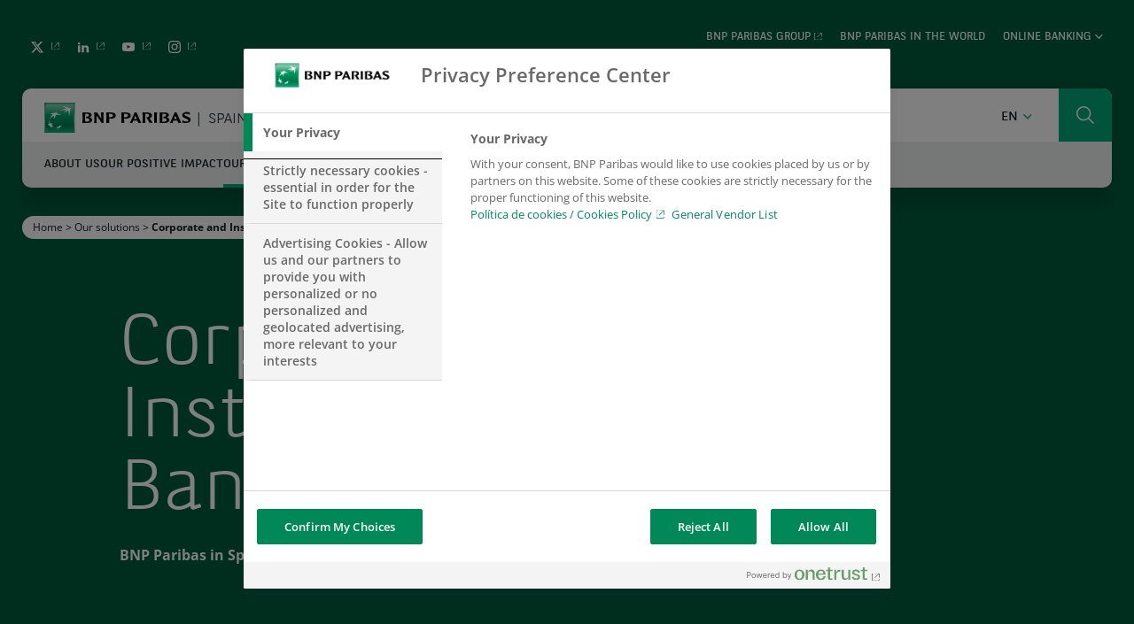

--- FILE ---
content_type: text/html; charset=UTF-8
request_url: https://www.bnpparibas.es/en/our-solutions/corporate-institutional-banking/
body_size: 20389
content:
<!DOCTYPE html>
<html class="no-js no-js-animation scroll-top" lang="en-GB">
<head><meta charset="UTF-8" /><script>if(navigator.userAgent.match(/MSIE|Internet Explorer/i)||navigator.userAgent.match(/Trident\/7\..*?rv:11/i)){var href=document.location.href;if(!href.match(/[?&]nowprocket/)){if(href.indexOf("?")==-1){if(href.indexOf("#")==-1){document.location.href=href+"?nowprocket=1"}else{document.location.href=href.replace("#","?nowprocket=1#")}}else{if(href.indexOf("#")==-1){document.location.href=href+"&nowprocket=1"}else{document.location.href=href.replace("#","&nowprocket=1#")}}}}</script><script>(()=>{class RocketLazyLoadScripts{constructor(){this.v="2.0.4",this.userEvents=["keydown","keyup","mousedown","mouseup","mousemove","mouseover","mouseout","touchmove","touchstart","touchend","touchcancel","wheel","click","dblclick","input"],this.attributeEvents=["onblur","onclick","oncontextmenu","ondblclick","onfocus","onmousedown","onmouseenter","onmouseleave","onmousemove","onmouseout","onmouseover","onmouseup","onmousewheel","onscroll","onsubmit"]}async t(){this.i(),this.o(),/iP(ad|hone)/.test(navigator.userAgent)&&this.h(),this.u(),this.l(this),this.m(),this.k(this),this.p(this),this._(),await Promise.all([this.R(),this.L()]),this.lastBreath=Date.now(),this.S(this),this.P(),this.D(),this.O(),this.M(),await this.C(this.delayedScripts.normal),await this.C(this.delayedScripts.defer),await this.C(this.delayedScripts.async),await this.T(),await this.F(),await this.j(),await this.A(),window.dispatchEvent(new Event("rocket-allScriptsLoaded")),this.everythingLoaded=!0,this.lastTouchEnd&&await new Promise(t=>setTimeout(t,500-Date.now()+this.lastTouchEnd)),this.I(),this.H(),this.U(),this.W()}i(){this.CSPIssue=sessionStorage.getItem("rocketCSPIssue"),document.addEventListener("securitypolicyviolation",t=>{this.CSPIssue||"script-src-elem"!==t.violatedDirective||"data"!==t.blockedURI||(this.CSPIssue=!0,sessionStorage.setItem("rocketCSPIssue",!0))},{isRocket:!0})}o(){window.addEventListener("pageshow",t=>{this.persisted=t.persisted,this.realWindowLoadedFired=!0},{isRocket:!0}),window.addEventListener("pagehide",()=>{this.onFirstUserAction=null},{isRocket:!0})}h(){let t;function e(e){t=e}window.addEventListener("touchstart",e,{isRocket:!0}),window.addEventListener("touchend",function i(o){o.changedTouches[0]&&t.changedTouches[0]&&Math.abs(o.changedTouches[0].pageX-t.changedTouches[0].pageX)<10&&Math.abs(o.changedTouches[0].pageY-t.changedTouches[0].pageY)<10&&o.timeStamp-t.timeStamp<200&&(window.removeEventListener("touchstart",e,{isRocket:!0}),window.removeEventListener("touchend",i,{isRocket:!0}),"INPUT"===o.target.tagName&&"text"===o.target.type||(o.target.dispatchEvent(new TouchEvent("touchend",{target:o.target,bubbles:!0})),o.target.dispatchEvent(new MouseEvent("mouseover",{target:o.target,bubbles:!0})),o.target.dispatchEvent(new PointerEvent("click",{target:o.target,bubbles:!0,cancelable:!0,detail:1,clientX:o.changedTouches[0].clientX,clientY:o.changedTouches[0].clientY})),event.preventDefault()))},{isRocket:!0})}q(t){this.userActionTriggered||("mousemove"!==t.type||this.firstMousemoveIgnored?"keyup"===t.type||"mouseover"===t.type||"mouseout"===t.type||(this.userActionTriggered=!0,this.onFirstUserAction&&this.onFirstUserAction()):this.firstMousemoveIgnored=!0),"click"===t.type&&t.preventDefault(),t.stopPropagation(),t.stopImmediatePropagation(),"touchstart"===this.lastEvent&&"touchend"===t.type&&(this.lastTouchEnd=Date.now()),"click"===t.type&&(this.lastTouchEnd=0),this.lastEvent=t.type,t.composedPath&&t.composedPath()[0].getRootNode()instanceof ShadowRoot&&(t.rocketTarget=t.composedPath()[0]),this.savedUserEvents.push(t)}u(){this.savedUserEvents=[],this.userEventHandler=this.q.bind(this),this.userEvents.forEach(t=>window.addEventListener(t,this.userEventHandler,{passive:!1,isRocket:!0})),document.addEventListener("visibilitychange",this.userEventHandler,{isRocket:!0})}U(){this.userEvents.forEach(t=>window.removeEventListener(t,this.userEventHandler,{passive:!1,isRocket:!0})),document.removeEventListener("visibilitychange",this.userEventHandler,{isRocket:!0}),this.savedUserEvents.forEach(t=>{(t.rocketTarget||t.target).dispatchEvent(new window[t.constructor.name](t.type,t))})}m(){const t="return false",e=Array.from(this.attributeEvents,t=>"data-rocket-"+t),i="["+this.attributeEvents.join("],[")+"]",o="[data-rocket-"+this.attributeEvents.join("],[data-rocket-")+"]",s=(e,i,o)=>{o&&o!==t&&(e.setAttribute("data-rocket-"+i,o),e["rocket"+i]=new Function("event",o),e.setAttribute(i,t))};new MutationObserver(t=>{for(const n of t)"attributes"===n.type&&(n.attributeName.startsWith("data-rocket-")||this.everythingLoaded?n.attributeName.startsWith("data-rocket-")&&this.everythingLoaded&&this.N(n.target,n.attributeName.substring(12)):s(n.target,n.attributeName,n.target.getAttribute(n.attributeName))),"childList"===n.type&&n.addedNodes.forEach(t=>{if(t.nodeType===Node.ELEMENT_NODE)if(this.everythingLoaded)for(const i of[t,...t.querySelectorAll(o)])for(const t of i.getAttributeNames())e.includes(t)&&this.N(i,t.substring(12));else for(const e of[t,...t.querySelectorAll(i)])for(const t of e.getAttributeNames())this.attributeEvents.includes(t)&&s(e,t,e.getAttribute(t))})}).observe(document,{subtree:!0,childList:!0,attributeFilter:[...this.attributeEvents,...e]})}I(){this.attributeEvents.forEach(t=>{document.querySelectorAll("[data-rocket-"+t+"]").forEach(e=>{this.N(e,t)})})}N(t,e){const i=t.getAttribute("data-rocket-"+e);i&&(t.setAttribute(e,i),t.removeAttribute("data-rocket-"+e))}k(t){Object.defineProperty(HTMLElement.prototype,"onclick",{get(){return this.rocketonclick||null},set(e){this.rocketonclick=e,this.setAttribute(t.everythingLoaded?"onclick":"data-rocket-onclick","this.rocketonclick(event)")}})}S(t){function e(e,i){let o=e[i];e[i]=null,Object.defineProperty(e,i,{get:()=>o,set(s){t.everythingLoaded?o=s:e["rocket"+i]=o=s}})}e(document,"onreadystatechange"),e(window,"onload"),e(window,"onpageshow");try{Object.defineProperty(document,"readyState",{get:()=>t.rocketReadyState,set(e){t.rocketReadyState=e},configurable:!0}),document.readyState="loading"}catch(t){console.log("WPRocket DJE readyState conflict, bypassing")}}l(t){this.originalAddEventListener=EventTarget.prototype.addEventListener,this.originalRemoveEventListener=EventTarget.prototype.removeEventListener,this.savedEventListeners=[],EventTarget.prototype.addEventListener=function(e,i,o){o&&o.isRocket||!t.B(e,this)&&!t.userEvents.includes(e)||t.B(e,this)&&!t.userActionTriggered||e.startsWith("rocket-")||t.everythingLoaded?t.originalAddEventListener.call(this,e,i,o):(t.savedEventListeners.push({target:this,remove:!1,type:e,func:i,options:o}),"mouseenter"!==e&&"mouseleave"!==e||t.originalAddEventListener.call(this,e,t.savedUserEvents.push,o))},EventTarget.prototype.removeEventListener=function(e,i,o){o&&o.isRocket||!t.B(e,this)&&!t.userEvents.includes(e)||t.B(e,this)&&!t.userActionTriggered||e.startsWith("rocket-")||t.everythingLoaded?t.originalRemoveEventListener.call(this,e,i,o):t.savedEventListeners.push({target:this,remove:!0,type:e,func:i,options:o})}}J(t,e){this.savedEventListeners=this.savedEventListeners.filter(i=>{let o=i.type,s=i.target||window;return e!==o||t!==s||(this.B(o,s)&&(i.type="rocket-"+o),this.$(i),!1)})}H(){EventTarget.prototype.addEventListener=this.originalAddEventListener,EventTarget.prototype.removeEventListener=this.originalRemoveEventListener,this.savedEventListeners.forEach(t=>this.$(t))}$(t){t.remove?this.originalRemoveEventListener.call(t.target,t.type,t.func,t.options):this.originalAddEventListener.call(t.target,t.type,t.func,t.options)}p(t){let e;function i(e){return t.everythingLoaded?e:e.split(" ").map(t=>"load"===t||t.startsWith("load.")?"rocket-jquery-load":t).join(" ")}function o(o){function s(e){const s=o.fn[e];o.fn[e]=o.fn.init.prototype[e]=function(){return this[0]===window&&t.userActionTriggered&&("string"==typeof arguments[0]||arguments[0]instanceof String?arguments[0]=i(arguments[0]):"object"==typeof arguments[0]&&Object.keys(arguments[0]).forEach(t=>{const e=arguments[0][t];delete arguments[0][t],arguments[0][i(t)]=e})),s.apply(this,arguments),this}}if(o&&o.fn&&!t.allJQueries.includes(o)){const e={DOMContentLoaded:[],"rocket-DOMContentLoaded":[]};for(const t in e)document.addEventListener(t,()=>{e[t].forEach(t=>t())},{isRocket:!0});o.fn.ready=o.fn.init.prototype.ready=function(i){function s(){parseInt(o.fn.jquery)>2?setTimeout(()=>i.bind(document)(o)):i.bind(document)(o)}return"function"==typeof i&&(t.realDomReadyFired?!t.userActionTriggered||t.fauxDomReadyFired?s():e["rocket-DOMContentLoaded"].push(s):e.DOMContentLoaded.push(s)),o([])},s("on"),s("one"),s("off"),t.allJQueries.push(o)}e=o}t.allJQueries=[],o(window.jQuery),Object.defineProperty(window,"jQuery",{get:()=>e,set(t){o(t)}})}P(){const t=new Map;document.write=document.writeln=function(e){const i=document.currentScript,o=document.createRange(),s=i.parentElement;let n=t.get(i);void 0===n&&(n=i.nextSibling,t.set(i,n));const c=document.createDocumentFragment();o.setStart(c,0),c.appendChild(o.createContextualFragment(e)),s.insertBefore(c,n)}}async R(){return new Promise(t=>{this.userActionTriggered?t():this.onFirstUserAction=t})}async L(){return new Promise(t=>{document.addEventListener("DOMContentLoaded",()=>{this.realDomReadyFired=!0,t()},{isRocket:!0})})}async j(){return this.realWindowLoadedFired?Promise.resolve():new Promise(t=>{window.addEventListener("load",t,{isRocket:!0})})}M(){this.pendingScripts=[];this.scriptsMutationObserver=new MutationObserver(t=>{for(const e of t)e.addedNodes.forEach(t=>{"SCRIPT"!==t.tagName||t.noModule||t.isWPRocket||this.pendingScripts.push({script:t,promise:new Promise(e=>{const i=()=>{const i=this.pendingScripts.findIndex(e=>e.script===t);i>=0&&this.pendingScripts.splice(i,1),e()};t.addEventListener("load",i,{isRocket:!0}),t.addEventListener("error",i,{isRocket:!0}),setTimeout(i,1e3)})})})}),this.scriptsMutationObserver.observe(document,{childList:!0,subtree:!0})}async F(){await this.X(),this.pendingScripts.length?(await this.pendingScripts[0].promise,await this.F()):this.scriptsMutationObserver.disconnect()}D(){this.delayedScripts={normal:[],async:[],defer:[]},document.querySelectorAll("script[type$=rocketlazyloadscript]").forEach(t=>{t.hasAttribute("data-rocket-src")?t.hasAttribute("async")&&!1!==t.async?this.delayedScripts.async.push(t):t.hasAttribute("defer")&&!1!==t.defer||"module"===t.getAttribute("data-rocket-type")?this.delayedScripts.defer.push(t):this.delayedScripts.normal.push(t):this.delayedScripts.normal.push(t)})}async _(){await this.L();let t=[];document.querySelectorAll("script[type$=rocketlazyloadscript][data-rocket-src]").forEach(e=>{let i=e.getAttribute("data-rocket-src");if(i&&!i.startsWith("data:")){i.startsWith("//")&&(i=location.protocol+i);try{const o=new URL(i).origin;o!==location.origin&&t.push({src:o,crossOrigin:e.crossOrigin||"module"===e.getAttribute("data-rocket-type")})}catch(t){}}}),t=[...new Map(t.map(t=>[JSON.stringify(t),t])).values()],this.Y(t,"preconnect")}async G(t){if(await this.K(),!0!==t.noModule||!("noModule"in HTMLScriptElement.prototype))return new Promise(e=>{let i;function o(){(i||t).setAttribute("data-rocket-status","executed"),e()}try{if(navigator.userAgent.includes("Firefox/")||""===navigator.vendor||this.CSPIssue)i=document.createElement("script"),[...t.attributes].forEach(t=>{let e=t.nodeName;"type"!==e&&("data-rocket-type"===e&&(e="type"),"data-rocket-src"===e&&(e="src"),i.setAttribute(e,t.nodeValue))}),t.text&&(i.text=t.text),t.nonce&&(i.nonce=t.nonce),i.hasAttribute("src")?(i.addEventListener("load",o,{isRocket:!0}),i.addEventListener("error",()=>{i.setAttribute("data-rocket-status","failed-network"),e()},{isRocket:!0}),setTimeout(()=>{i.isConnected||e()},1)):(i.text=t.text,o()),i.isWPRocket=!0,t.parentNode.replaceChild(i,t);else{const i=t.getAttribute("data-rocket-type"),s=t.getAttribute("data-rocket-src");i?(t.type=i,t.removeAttribute("data-rocket-type")):t.removeAttribute("type"),t.addEventListener("load",o,{isRocket:!0}),t.addEventListener("error",i=>{this.CSPIssue&&i.target.src.startsWith("data:")?(console.log("WPRocket: CSP fallback activated"),t.removeAttribute("src"),this.G(t).then(e)):(t.setAttribute("data-rocket-status","failed-network"),e())},{isRocket:!0}),s?(t.fetchPriority="high",t.removeAttribute("data-rocket-src"),t.src=s):t.src="data:text/javascript;base64,"+window.btoa(unescape(encodeURIComponent(t.text)))}}catch(i){t.setAttribute("data-rocket-status","failed-transform"),e()}});t.setAttribute("data-rocket-status","skipped")}async C(t){const e=t.shift();return e?(e.isConnected&&await this.G(e),this.C(t)):Promise.resolve()}O(){this.Y([...this.delayedScripts.normal,...this.delayedScripts.defer,...this.delayedScripts.async],"preload")}Y(t,e){this.trash=this.trash||[];let i=!0;var o=document.createDocumentFragment();t.forEach(t=>{const s=t.getAttribute&&t.getAttribute("data-rocket-src")||t.src;if(s&&!s.startsWith("data:")){const n=document.createElement("link");n.href=s,n.rel=e,"preconnect"!==e&&(n.as="script",n.fetchPriority=i?"high":"low"),t.getAttribute&&"module"===t.getAttribute("data-rocket-type")&&(n.crossOrigin=!0),t.crossOrigin&&(n.crossOrigin=t.crossOrigin),t.integrity&&(n.integrity=t.integrity),t.nonce&&(n.nonce=t.nonce),o.appendChild(n),this.trash.push(n),i=!1}}),document.head.appendChild(o)}W(){this.trash.forEach(t=>t.remove())}async T(){try{document.readyState="interactive"}catch(t){}this.fauxDomReadyFired=!0;try{await this.K(),this.J(document,"readystatechange"),document.dispatchEvent(new Event("rocket-readystatechange")),await this.K(),document.rocketonreadystatechange&&document.rocketonreadystatechange(),await this.K(),this.J(document,"DOMContentLoaded"),document.dispatchEvent(new Event("rocket-DOMContentLoaded")),await this.K(),this.J(window,"DOMContentLoaded"),window.dispatchEvent(new Event("rocket-DOMContentLoaded"))}catch(t){console.error(t)}}async A(){try{document.readyState="complete"}catch(t){}try{await this.K(),this.J(document,"readystatechange"),document.dispatchEvent(new Event("rocket-readystatechange")),await this.K(),document.rocketonreadystatechange&&document.rocketonreadystatechange(),await this.K(),this.J(window,"load"),window.dispatchEvent(new Event("rocket-load")),await this.K(),window.rocketonload&&window.rocketonload(),await this.K(),this.allJQueries.forEach(t=>t(window).trigger("rocket-jquery-load")),await this.K(),this.J(window,"pageshow");const t=new Event("rocket-pageshow");t.persisted=this.persisted,window.dispatchEvent(t),await this.K(),window.rocketonpageshow&&window.rocketonpageshow({persisted:this.persisted})}catch(t){console.error(t)}}async K(){Date.now()-this.lastBreath>45&&(await this.X(),this.lastBreath=Date.now())}async X(){return document.hidden?new Promise(t=>setTimeout(t)):new Promise(t=>requestAnimationFrame(t))}B(t,e){return e===document&&"readystatechange"===t||(e===document&&"DOMContentLoaded"===t||(e===window&&"DOMContentLoaded"===t||(e===window&&"load"===t||e===window&&"pageshow"===t)))}static run(){(new RocketLazyLoadScripts).t()}}RocketLazyLoadScripts.run()})();</script>
	<script type="rocketlazyloadscript">
	(function(){
    function replaceHtmlClass(regexp, str) {
        var h = document.documentElement;
        h.className = h.className.replace(regexp, str);
    }

    replaceHtmlClass(/no-js/, 'js');

    if (!window.matchMedia('(prefers-reduced-motion: reduce)').matches) {
        replaceHtmlClass(/no-js-animation/, 'js-animation');
    }
})();
	</script>
	
	
	<meta name="viewport" content="width=device-width, initial-scale=1" />
	<meta http-equiv="x-ua-compatible" content="ie=edge">

	<meta name='robots' content='index, follow, max-image-preview:large, max-snippet:-1, max-video-preview:-1' />
	<style>img:is([sizes="auto" i], [sizes^="auto," i]) { contain-intrinsic-size: 3000px 1500px }</style>
	<!-- OneTrust Cookies Consent Notice start for www.bnpparibas.es -->

<script src="https://cdn.cookielaw.org/scripttemplates/otSDKStub.js"  type="text/javascript" charset="UTF-8" data-domain-script="5b6bac16-3ac9-4131-84de-77999b1f3ce3"  data-rocket-defer defer></script>
<script type="rocketlazyloadscript" data-rocket-type="text/javascript">
function OptanonWrapper() { }
</script>
<!-- OneTrust Cookies Consent Notice end for www.bnpparibas.es --><link rel="alternate" href="https://www.bnpparibas.es/en/our-solutions/corporate-institutional-banking/" hreflang="en" />
<link rel="alternate" href="https://www.bnpparibas.es/es/nuestras-soluciones/banca-corporativa-e-institucional/" hreflang="es" />

<!-- Google Tag Manager for WordPress by gtm4wp.com -->
<script data-cfasync="false" data-pagespeed-no-defer>
	var gtm4wp_datalayer_name = "dataLayer";
	var dataLayer = dataLayer || [];
</script>
<!-- End Google Tag Manager for WordPress by gtm4wp.com -->
	<title>Corporate &amp; Institutional Banking | BNP Paribas in Spain</title>
<link crossorigin data-rocket-preconnect href="https://www.googletagmanager.com" rel="preconnect">
<link crossorigin data-rocket-preconnect href="https://cdn.cookielaw.org" rel="preconnect">
	<meta name="description" content="BNP Paribas Corporate &amp; Institutional Banking provides major companies, multinationals and financial institutions with a range of solutions." />
	<link rel="canonical" href="https://www.bnpparibas.es/en/our-solutions/corporate-institutional-banking/" />
	<meta property="og:locale" content="en_GB" />
	<meta property="og:locale:alternate" content="es_ES" />
	<meta property="og:type" content="article" />
	<meta property="og:title" content="Corporate &amp; Institutional Banking | BNP Paribas in Spain" />
	<meta property="og:description" content="BNP Paribas Corporate &amp; Institutional Banking provides major companies, multinationals and financial institutions with a range of solutions." />
	<meta property="og:url" content="https://www.bnpparibas.es/en/our-solutions/corporate-institutional-banking/" />
	<meta property="og:site_name" content="Spain" />
	<meta property="article:modified_time" content="2024-08-14T09:10:57+00:00" />
	<meta property="og:image" content="https://www.bnpparibas.es/app/uploads/sites/12/2023/08/henning-witzel-ukvgqriuogo-unsplash.jpg" />
	<meta property="og:image:width" content="1920" />
	<meta property="og:image:height" content="1280" />
	<meta property="og:image:type" content="image/jpeg" />
	<meta name="twitter:card" content="summary_large_image" />
	<meta name="twitter:label1" content="Est. reading time" />
	<meta name="twitter:data1" content="3 minutes" />
	<script type="application/ld+json" class="yoast-schema-graph">{"@context":"https://schema.org","@graph":[{"@type":"WebPage","@id":"https://www.bnpparibas.es/en/our-solutions/corporate-institutional-banking/","url":"https://www.bnpparibas.es/en/our-solutions/corporate-institutional-banking/","name":"Corporate & Institutional Banking | BNP Paribas in Spain","isPartOf":{"@id":"https://www.bnpparibas.es/en/#website"},"primaryImageOfPage":{"@id":"https://www.bnpparibas.es/en/our-solutions/corporate-institutional-banking/#primaryimage"},"image":{"@id":"https://www.bnpparibas.es/en/our-solutions/corporate-institutional-banking/#primaryimage"},"thumbnailUrl":"https://www.bnpparibas.es/app/uploads/sites/12/2023/08/henning-witzel-ukvgqriuogo-unsplash.jpg","datePublished":"2022-01-19T11:53:54+00:00","dateModified":"2024-08-14T09:10:57+00:00","description":"BNP Paribas Corporate & Institutional Banking provides major companies, multinationals and financial institutions with a range of solutions.","breadcrumb":{"@id":"https://www.bnpparibas.es/en/our-solutions/corporate-institutional-banking/#breadcrumb"},"inLanguage":"en-GB","potentialAction":[{"@type":"ReadAction","target":["https://www.bnpparibas.es/en/our-solutions/corporate-institutional-banking/"]}]},{"@type":"ImageObject","inLanguage":"en-GB","@id":"https://www.bnpparibas.es/en/our-solutions/corporate-institutional-banking/#primaryimage","url":"https://www.bnpparibas.es/app/uploads/sites/12/2023/08/henning-witzel-ukvgqriuogo-unsplash.jpg","contentUrl":"https://www.bnpparibas.es/app/uploads/sites/12/2023/08/henning-witzel-ukvgqriuogo-unsplash.jpg","width":1920,"height":1280},{"@type":"BreadcrumbList","@id":"https://www.bnpparibas.es/en/our-solutions/corporate-institutional-banking/#breadcrumb","itemListElement":[{"@type":"ListItem","position":1,"name":"Home","item":"https://www.bnpparibas.es/en/"},{"@type":"ListItem","position":2,"name":"Our solutions","item":"https://www.bnpparibas.es/en/our-solutions/"},{"@type":"ListItem","position":3,"name":"Corporate and Institutional Banking"}]},{"@type":"WebSite","@id":"https://www.bnpparibas.es/en/#website","url":"https://www.bnpparibas.es/en/","name":"Spain","description":"The bank for a changing world","publisher":{"@id":"https://www.bnpparibas.es/en/#organization"},"potentialAction":[{"@type":"SearchAction","target":{"@type":"EntryPoint","urlTemplate":"https://www.bnpparibas.es/en/?s={search_term_string}"},"query-input":{"@type":"PropertyValueSpecification","valueRequired":true,"valueName":"search_term_string"}}],"inLanguage":"en-GB"},{"@type":"Organization","@id":"https://www.bnpparibas.es/en/#organization","name":"BNP Paribas","url":"https://www.bnpparibas.es/en/","logo":{"@type":"ImageObject","inLanguage":"en-GB","@id":"https://www.bnpparibas.es/en/#/schema/logo/image/","url":"","contentUrl":"","caption":"BNP Paribas"},"image":{"@id":"https://www.bnpparibas.es/en/#/schema/logo/image/"}}]}</script>


<link rel='dns-prefetch' href='//www.bnpparibas.es' />

<link rel='stylesheet' id='wp-block-library-css' href='https://www.bnpparibas.es/wp-includes/css/dist/block-library/style.min.css?ver=fc8aa52624' media='all' />
<style id='wp-block-library-theme-inline-css'>
.wp-block-audio :where(figcaption){color:#555;font-size:13px;text-align:center}.is-dark-theme .wp-block-audio :where(figcaption){color:#ffffffa6}.wp-block-audio{margin:0 0 1em}.wp-block-code{border:1px solid #ccc;border-radius:4px;font-family:Menlo,Consolas,monaco,monospace;padding:.8em 1em}.wp-block-embed :where(figcaption){color:#555;font-size:13px;text-align:center}.is-dark-theme .wp-block-embed :where(figcaption){color:#ffffffa6}.wp-block-embed{margin:0 0 1em}.blocks-gallery-caption{color:#555;font-size:13px;text-align:center}.is-dark-theme .blocks-gallery-caption{color:#ffffffa6}:root :where(.wp-block-image figcaption){color:#555;font-size:13px;text-align:center}.is-dark-theme :root :where(.wp-block-image figcaption){color:#ffffffa6}.wp-block-image{margin:0 0 1em}.wp-block-pullquote{border-bottom:4px solid;border-top:4px solid;color:currentColor;margin-bottom:1.75em}.wp-block-pullquote cite,.wp-block-pullquote footer,.wp-block-pullquote__citation{color:currentColor;font-size:.8125em;font-style:normal;text-transform:uppercase}.wp-block-quote{border-left:.25em solid;margin:0 0 1.75em;padding-left:1em}.wp-block-quote cite,.wp-block-quote footer{color:currentColor;font-size:.8125em;font-style:normal;position:relative}.wp-block-quote:where(.has-text-align-right){border-left:none;border-right:.25em solid;padding-left:0;padding-right:1em}.wp-block-quote:where(.has-text-align-center){border:none;padding-left:0}.wp-block-quote.is-large,.wp-block-quote.is-style-large,.wp-block-quote:where(.is-style-plain){border:none}.wp-block-search .wp-block-search__label{font-weight:700}.wp-block-search__button{border:1px solid #ccc;padding:.375em .625em}:where(.wp-block-group.has-background){padding:1.25em 2.375em}.wp-block-separator.has-css-opacity{opacity:.4}.wp-block-separator{border:none;border-bottom:2px solid;margin-left:auto;margin-right:auto}.wp-block-separator.has-alpha-channel-opacity{opacity:1}.wp-block-separator:not(.is-style-wide):not(.is-style-dots){width:100px}.wp-block-separator.has-background:not(.is-style-dots){border-bottom:none;height:1px}.wp-block-separator.has-background:not(.is-style-wide):not(.is-style-dots){height:2px}.wp-block-table{margin:0 0 1em}.wp-block-table td,.wp-block-table th{word-break:normal}.wp-block-table :where(figcaption){color:#555;font-size:13px;text-align:center}.is-dark-theme .wp-block-table :where(figcaption){color:#ffffffa6}.wp-block-video :where(figcaption){color:#555;font-size:13px;text-align:center}.is-dark-theme .wp-block-video :where(figcaption){color:#ffffffa6}.wp-block-video{margin:0 0 1em}:root :where(.wp-block-template-part.has-background){margin-bottom:0;margin-top:0;padding:1.25em 2.375em}
</style>
<style id='classic-theme-styles-inline-css'>
/*! This file is auto-generated */
.wp-block-button__link{color:#fff;background-color:#32373c;border-radius:9999px;box-shadow:none;text-decoration:none;padding:calc(.667em + 2px) calc(1.333em + 2px);font-size:1.125em}.wp-block-file__button{background:#32373c;color:#fff;text-decoration:none}
</style>
<style id='global-styles-inline-css'>
:root{--wp--preset--aspect-ratio--square: 1;--wp--preset--aspect-ratio--4-3: 4/3;--wp--preset--aspect-ratio--3-4: 3/4;--wp--preset--aspect-ratio--3-2: 3/2;--wp--preset--aspect-ratio--2-3: 2/3;--wp--preset--aspect-ratio--16-9: 16/9;--wp--preset--aspect-ratio--9-16: 9/16;--wp--preset--color--black: #000000;--wp--preset--color--cyan-bluish-gray: #abb8c3;--wp--preset--color--white: #ffffff;--wp--preset--color--pale-pink: #f78da7;--wp--preset--color--vivid-red: #cf2e2e;--wp--preset--color--luminous-vivid-orange: #ff6900;--wp--preset--color--luminous-vivid-amber: #fcb900;--wp--preset--color--light-green-cyan: #7bdcb5;--wp--preset--color--vivid-green-cyan: #00d084;--wp--preset--color--pale-cyan-blue: #8ed1fc;--wp--preset--color--vivid-cyan-blue: #0693e3;--wp--preset--color--vivid-purple: #9b51e0;--wp--preset--color--dark-green: #008859;--wp--preset--color--light-green: #00C188;--wp--preset--color--dark: #152025;--wp--preset--color--light: #fff;--wp--preset--color--gray: #EFF2F3;--wp--preset--gradient--vivid-cyan-blue-to-vivid-purple: linear-gradient(135deg,rgba(6,147,227,1) 0%,rgb(155,81,224) 100%);--wp--preset--gradient--light-green-cyan-to-vivid-green-cyan: linear-gradient(135deg,rgb(122,220,180) 0%,rgb(0,208,130) 100%);--wp--preset--gradient--luminous-vivid-amber-to-luminous-vivid-orange: linear-gradient(135deg,rgba(252,185,0,1) 0%,rgba(255,105,0,1) 100%);--wp--preset--gradient--luminous-vivid-orange-to-vivid-red: linear-gradient(135deg,rgba(255,105,0,1) 0%,rgb(207,46,46) 100%);--wp--preset--gradient--very-light-gray-to-cyan-bluish-gray: linear-gradient(135deg,rgb(238,238,238) 0%,rgb(169,184,195) 100%);--wp--preset--gradient--cool-to-warm-spectrum: linear-gradient(135deg,rgb(74,234,220) 0%,rgb(151,120,209) 20%,rgb(207,42,186) 40%,rgb(238,44,130) 60%,rgb(251,105,98) 80%,rgb(254,248,76) 100%);--wp--preset--gradient--blush-light-purple: linear-gradient(135deg,rgb(255,206,236) 0%,rgb(152,150,240) 100%);--wp--preset--gradient--blush-bordeaux: linear-gradient(135deg,rgb(254,205,165) 0%,rgb(254,45,45) 50%,rgb(107,0,62) 100%);--wp--preset--gradient--luminous-dusk: linear-gradient(135deg,rgb(255,203,112) 0%,rgb(199,81,192) 50%,rgb(65,88,208) 100%);--wp--preset--gradient--pale-ocean: linear-gradient(135deg,rgb(255,245,203) 0%,rgb(182,227,212) 50%,rgb(51,167,181) 100%);--wp--preset--gradient--electric-grass: linear-gradient(135deg,rgb(202,248,128) 0%,rgb(113,206,126) 100%);--wp--preset--gradient--midnight: linear-gradient(135deg,rgb(2,3,129) 0%,rgb(40,116,252) 100%);--wp--preset--font-size--small: 13px;--wp--preset--font-size--medium: 20px;--wp--preset--font-size--large: 36px;--wp--preset--font-size--x-large: 42px;--wp--preset--spacing--20: 0.44rem;--wp--preset--spacing--30: 0.67rem;--wp--preset--spacing--40: 1rem;--wp--preset--spacing--50: 1.5rem;--wp--preset--spacing--60: 2.25rem;--wp--preset--spacing--70: 3.38rem;--wp--preset--spacing--80: 5.06rem;--wp--preset--shadow--natural: 6px 6px 9px rgba(0, 0, 0, 0.2);--wp--preset--shadow--deep: 12px 12px 50px rgba(0, 0, 0, 0.4);--wp--preset--shadow--sharp: 6px 6px 0px rgba(0, 0, 0, 0.2);--wp--preset--shadow--outlined: 6px 6px 0px -3px rgba(255, 255, 255, 1), 6px 6px rgba(0, 0, 0, 1);--wp--preset--shadow--crisp: 6px 6px 0px rgba(0, 0, 0, 1);}:where(.is-layout-flex){gap: 0.5em;}:where(.is-layout-grid){gap: 0.5em;}body .is-layout-flex{display: flex;}.is-layout-flex{flex-wrap: wrap;align-items: center;}.is-layout-flex > :is(*, div){margin: 0;}body .is-layout-grid{display: grid;}.is-layout-grid > :is(*, div){margin: 0;}:where(.wp-block-columns.is-layout-flex){gap: 2em;}:where(.wp-block-columns.is-layout-grid){gap: 2em;}:where(.wp-block-post-template.is-layout-flex){gap: 1.25em;}:where(.wp-block-post-template.is-layout-grid){gap: 1.25em;}.has-black-color{color: var(--wp--preset--color--black) !important;}.has-cyan-bluish-gray-color{color: var(--wp--preset--color--cyan-bluish-gray) !important;}.has-white-color{color: var(--wp--preset--color--white) !important;}.has-pale-pink-color{color: var(--wp--preset--color--pale-pink) !important;}.has-vivid-red-color{color: var(--wp--preset--color--vivid-red) !important;}.has-luminous-vivid-orange-color{color: var(--wp--preset--color--luminous-vivid-orange) !important;}.has-luminous-vivid-amber-color{color: var(--wp--preset--color--luminous-vivid-amber) !important;}.has-light-green-cyan-color{color: var(--wp--preset--color--light-green-cyan) !important;}.has-vivid-green-cyan-color{color: var(--wp--preset--color--vivid-green-cyan) !important;}.has-pale-cyan-blue-color{color: var(--wp--preset--color--pale-cyan-blue) !important;}.has-vivid-cyan-blue-color{color: var(--wp--preset--color--vivid-cyan-blue) !important;}.has-vivid-purple-color{color: var(--wp--preset--color--vivid-purple) !important;}.has-black-background-color{background-color: var(--wp--preset--color--black) !important;}.has-cyan-bluish-gray-background-color{background-color: var(--wp--preset--color--cyan-bluish-gray) !important;}.has-white-background-color{background-color: var(--wp--preset--color--white) !important;}.has-pale-pink-background-color{background-color: var(--wp--preset--color--pale-pink) !important;}.has-vivid-red-background-color{background-color: var(--wp--preset--color--vivid-red) !important;}.has-luminous-vivid-orange-background-color{background-color: var(--wp--preset--color--luminous-vivid-orange) !important;}.has-luminous-vivid-amber-background-color{background-color: var(--wp--preset--color--luminous-vivid-amber) !important;}.has-light-green-cyan-background-color{background-color: var(--wp--preset--color--light-green-cyan) !important;}.has-vivid-green-cyan-background-color{background-color: var(--wp--preset--color--vivid-green-cyan) !important;}.has-pale-cyan-blue-background-color{background-color: var(--wp--preset--color--pale-cyan-blue) !important;}.has-vivid-cyan-blue-background-color{background-color: var(--wp--preset--color--vivid-cyan-blue) !important;}.has-vivid-purple-background-color{background-color: var(--wp--preset--color--vivid-purple) !important;}.has-black-border-color{border-color: var(--wp--preset--color--black) !important;}.has-cyan-bluish-gray-border-color{border-color: var(--wp--preset--color--cyan-bluish-gray) !important;}.has-white-border-color{border-color: var(--wp--preset--color--white) !important;}.has-pale-pink-border-color{border-color: var(--wp--preset--color--pale-pink) !important;}.has-vivid-red-border-color{border-color: var(--wp--preset--color--vivid-red) !important;}.has-luminous-vivid-orange-border-color{border-color: var(--wp--preset--color--luminous-vivid-orange) !important;}.has-luminous-vivid-amber-border-color{border-color: var(--wp--preset--color--luminous-vivid-amber) !important;}.has-light-green-cyan-border-color{border-color: var(--wp--preset--color--light-green-cyan) !important;}.has-vivid-green-cyan-border-color{border-color: var(--wp--preset--color--vivid-green-cyan) !important;}.has-pale-cyan-blue-border-color{border-color: var(--wp--preset--color--pale-cyan-blue) !important;}.has-vivid-cyan-blue-border-color{border-color: var(--wp--preset--color--vivid-cyan-blue) !important;}.has-vivid-purple-border-color{border-color: var(--wp--preset--color--vivid-purple) !important;}.has-vivid-cyan-blue-to-vivid-purple-gradient-background{background: var(--wp--preset--gradient--vivid-cyan-blue-to-vivid-purple) !important;}.has-light-green-cyan-to-vivid-green-cyan-gradient-background{background: var(--wp--preset--gradient--light-green-cyan-to-vivid-green-cyan) !important;}.has-luminous-vivid-amber-to-luminous-vivid-orange-gradient-background{background: var(--wp--preset--gradient--luminous-vivid-amber-to-luminous-vivid-orange) !important;}.has-luminous-vivid-orange-to-vivid-red-gradient-background{background: var(--wp--preset--gradient--luminous-vivid-orange-to-vivid-red) !important;}.has-very-light-gray-to-cyan-bluish-gray-gradient-background{background: var(--wp--preset--gradient--very-light-gray-to-cyan-bluish-gray) !important;}.has-cool-to-warm-spectrum-gradient-background{background: var(--wp--preset--gradient--cool-to-warm-spectrum) !important;}.has-blush-light-purple-gradient-background{background: var(--wp--preset--gradient--blush-light-purple) !important;}.has-blush-bordeaux-gradient-background{background: var(--wp--preset--gradient--blush-bordeaux) !important;}.has-luminous-dusk-gradient-background{background: var(--wp--preset--gradient--luminous-dusk) !important;}.has-pale-ocean-gradient-background{background: var(--wp--preset--gradient--pale-ocean) !important;}.has-electric-grass-gradient-background{background: var(--wp--preset--gradient--electric-grass) !important;}.has-midnight-gradient-background{background: var(--wp--preset--gradient--midnight) !important;}.has-small-font-size{font-size: var(--wp--preset--font-size--small) !important;}.has-medium-font-size{font-size: var(--wp--preset--font-size--medium) !important;}.has-large-font-size{font-size: var(--wp--preset--font-size--large) !important;}.has-x-large-font-size{font-size: var(--wp--preset--font-size--x-large) !important;}
:where(.wp-block-post-template.is-layout-flex){gap: 1.25em;}:where(.wp-block-post-template.is-layout-grid){gap: 1.25em;}
:where(.wp-block-columns.is-layout-flex){gap: 2em;}:where(.wp-block-columns.is-layout-grid){gap: 2em;}
:root :where(.wp-block-pullquote){font-size: 1.5em;line-height: 1.6;}
</style>
<link rel='stylesheet' id='wp-pagenavi-css' href='https://www.bnpparibas.es/app/plugins/wp-pagenavi/pagenavi-css.css?ver=3bb5f3d9d6' media='all' />
<link rel='stylesheet' id='searchwp-forms-css' href='https://www.bnpparibas.es/app/plugins/searchwp/assets/css/frontend/search-forms.min.css?ver=8fc9016d03' media='all' />
<link rel='stylesheet' id='theme-style-css' href='https://www.bnpparibas.es/app/themes/bnpp-pays-v2c/dist/app.a70b7d2f.min.css' media='all' />
<script type="rocketlazyloadscript" data-rocket-src="https://www.bnpparibas.es/wp-includes/js/jquery/jquery.min.js?ver=71812e4fb0" id="jquery-core-js"></script>
<script type="rocketlazyloadscript" data-rocket-src="https://www.bnpparibas.es/wp-includes/js/jquery/jquery-migrate.min.js?ver=56455ad7c1" id="jquery-migrate-js" data-rocket-defer defer></script>
<script type="rocketlazyloadscript" id="jquery-js-after">
jQuery.event.special.touchstart={setup:function(e,t,s){this.addEventListener("touchstart",s,{passive:!t.includes("noPreventDefault")})}},jQuery.event.special.touchmove={setup:function(e,t,s){this.addEventListener("touchmove",s,{passive:!t.includes("noPreventDefault")})}},jQuery.event.special.wheel={setup:function(e,t,s){this.addEventListener("wheel",s,{passive:!0})}},jQuery.event.special.mousewheel={setup:function(e,t,s){this.addEventListener("mousewheel",s,{passive:!0})}};
</script>

<!-- Google Tag Manager for WordPress by gtm4wp.com -->
<!-- GTM Container placement set to automatic -->
<script data-cfasync="false" data-pagespeed-no-defer>
	var dataLayer_content = {"siteID":12,"siteName":"Spain","visitorLoginState":"logged-out","pagePostType":"page","pagePostType2":"single-page","postFormat":"standard"};
	dataLayer.push( dataLayer_content );
</script>
<script type="rocketlazyloadscript" data-cfasync="false" data-pagespeed-no-defer>
(function(w,d,s,l,i){w[l]=w[l]||[];w[l].push({'gtm.start':
new Date().getTime(),event:'gtm.js'});var f=d.getElementsByTagName(s)[0],
j=d.createElement(s),dl=l!='dataLayer'?'&l='+l:'';j.async=true;j.src=
'//www.googletagmanager.com/gtm.js?id='+i+dl;f.parentNode.insertBefore(j,f);
})(window,document,'script','dataLayer','GTM-PH4774H');
</script>
<!-- End Google Tag Manager for WordPress by gtm4wp.com --><noscript><style id="rocket-lazyload-nojs-css">.rll-youtube-player, [data-lazy-src]{display:none !important;}</style></noscript><meta name="generator" content="WP Rocket 3.19.4" data-wpr-features="wpr_delay_js wpr_defer_js wpr_minify_js wpr_lazyload_images wpr_lazyload_iframes wpr_preconnect_external_domains wpr_preload_links wpr_desktop" /></head>
<body class="wp-singular page-template-default page page-id-41733 page-child parent-pageid-41730 wp-embed-responsive wp-theme-bnpp-pays-v2c site-12">
	
<!-- GTM Container placement set to automatic -->
<!-- Google Tag Manager (noscript) -->
				<noscript><iframe src="https://www.googletagmanager.com/ns.html?id=GTM-PH4774H" height="0" width="0" style="display:none;visibility:hidden" aria-hidden="true"></iframe></noscript>
<!-- End Google Tag Manager (noscript) -->	<ul class="skip-links skip-links--hidden" aria-label="Fast access links">
	<li><a href="#content">Direct access to content</a></li>
	<li><a href="#search__toggle">Direct access to Search</a></li>
	<li><a href="#nav-primary">Direct access to Main Menu</a></li>
	<li><a href="#nav-onlinebanking-pre">Direct access to Online Banking Menu</a></li>
</ul>
<header id="header" class="header" role="banner">
	<div class="header__pre">
		<div class="container">
			<div class="header__pre-item">
				<div class="nav">		<ul class="menu social__menu">
							<li class="menu-item">
					<a href="http://twitter.com/BNPParibas%20" title="Twitter - New window" target="_blank" rel="noopener noreferrer nofollow">
						<svg class="icon icon-twitter social-icon" aria-hidden="true" focusable="false"><use href="https://www.bnpparibas.es/app/themes/bnpp-pays-v2c/dist/icons/social.svg#icon-twitter"></use></svg>						<span class="social__label visuallyhidden">Twitter</span>
					</a>
				</li>
							<li class="menu-item">
					<a href="https://www.linkedin.com/company/bnp-paribas/%20" title="Linkedin - New window" target="_blank" rel="noopener noreferrer nofollow">
						<svg class="icon icon-linkedin social-icon" aria-hidden="true" focusable="false"><use href="https://www.bnpparibas.es/app/themes/bnpp-pays-v2c/dist/icons/social.svg#icon-linkedin"></use></svg>						<span class="social__label visuallyhidden">Linkedin</span>
					</a>
				</li>
							<li class="menu-item">
					<a href="https://www.youtube.com/user/BNPParibas" title="Youtube - New window" target="_blank" rel="noopener noreferrer nofollow">
						<svg class="icon icon-youtube social-icon" aria-hidden="true" focusable="false"><use href="https://www.bnpparibas.es/app/themes/bnpp-pays-v2c/dist/icons/social.svg#icon-youtube"></use></svg>						<span class="social__label visuallyhidden">Youtube</span>
					</a>
				</li>
							<li class="menu-item">
					<a href="https://instagram.com/bnpparibas/" title="Instagram - New window" target="_blank" rel="noopener noreferrer nofollow">
						<svg class="icon icon-instagram social-icon" aria-hidden="true" focusable="false"><use href="https://www.bnpparibas.es/app/themes/bnpp-pays-v2c/dist/icons/social.svg#icon-instagram"></use></svg>						<span class="social__label visuallyhidden">Instagram</span>
					</a>
				</li>
					</ul>
	</div>			</div>
			<div class="header__pre-item">
				<div class="nav">
	<ul id="group__menu" class="menu group__menu"><li id="menu-item-1472" class="menu-item menu-item-type-custom menu-item-object-custom menu-item-1472"><a target="_blank" href="https://group.bnpparibas/en/">BNP Paribas Group</a></li>
<li id="menu-item-42035" class="menu-item menu-item-type-post_type menu-item-object-page menu-item-42035"><a href="https://www.bnpparibas.es/en/bnp-paribas-in-the-world/">BNP Paribas in the world</a></li>
</ul></div>
					<nav id="nav-onlinebanking-pre" class="amenu nav" aria-label="Online Banking" role="navigation">
		<ul id="amenu-onlinebanking" class="menu amenu__onlinebanking js-amenu__onlinebanking">
			<li class="menu-item current-menu-item menu-item-has-children">
				<a href="#">Online Banking					<svg class="icon icon-down" aria-hidden="true" focusable="false"><use href="https://www.bnpparibas.es/app/themes/bnpp-pays-v2c/dist/icons/sprite.svg#icon-down"></use></svg>				</a>
				<div class='amenu__panel'>
					<ul class='sub-menu amenu__sub-menu'>
													<li class="menu-item">
								<a href="https://globalmarkets.bnpparibas.com/" target="_blank">
									<div class="onlinebanking">
										<noscript>
    <!-- data-location="header-logo" -->
    <img src="https://www.bnpparibas.es/app/uploads/sites/12/cache/2022/01/global-markets-online-banking/1422188999.png" class="lazyload onlinebanking__logo" alt="" />
</noscript>
<picture>
    <source data-srcset="https://www.bnpparibas.es/app/uploads/sites/12/cache/2022/01/global-markets-online-banking/4027152965.png, https://www.bnpparibas.es/app/uploads/sites/12/cache/2022/01/global-markets-online-banking/1422188999.png 2x" srcset="[data-uri]" data-crop="false" />

    <img data-no-lazy="" src="[data-uri]" class="lazyload onlinebanking__logo" alt=""/>
</picture>
										<p class="visuallyhidden">Global Markets</p>
																					<p class="onlinebanking__text">The single point of entry to BNP Paribas Fixed Income&#039;s global web services</p>
																							<p class="visuallyhidden">New window</p>
												<svg class="icon icon-up onlinebanking__icon" aria-hidden="true" focusable="false"><use href="https://www.bnpparibas.es/app/themes/bnpp-pays-v2c/dist/icons/sprite.svg#icon-up"></use></svg>									</div>
								</a>
							</li>
														<li class="menu-item">
								<a href="https://connexis.bnpparibas.com/" target="_blank">
									<div class="onlinebanking">
										<noscript>
    <!-- data-location="header-logo" -->
    <img src="https://www.bnpparibas.es/app/uploads/sites/12/cache/2022/01/connexis-online-banking/3814115823.jpg" class="lazyload onlinebanking__logo" alt="" />
</noscript>
<picture>
    <source data-srcset="https://www.bnpparibas.es/app/uploads/sites/12/cache/2022/01/connexis-online-banking/3450871256.jpg, https://www.bnpparibas.es/app/uploads/sites/12/cache/2022/01/connexis-online-banking/3814115823.jpg 2x" srcset="[data-uri]" data-crop="false" />

    <img data-no-lazy="" src="[data-uri]" class="lazyload onlinebanking__logo" alt=""/>
</picture>
										<p class="visuallyhidden">Connexis Trade Finance &amp; Cash Management</p>
																					<p class="onlinebanking__text">Access your world accounts in real time for cash operations and file transfers</p>
																							<p class="visuallyhidden">New window</p>
												<svg class="icon icon-up onlinebanking__icon" aria-hidden="true" focusable="false"><use href="https://www.bnpparibas.es/app/themes/bnpp-pays-v2c/dist/icons/sprite.svg#icon-up"></use></svg>									</div>
								</a>
							</li>
														<li class="menu-item">
								<a href="https://wealthmanagement.bnpparibas.ch/ebanking-authentication/index#/login" target="_blank">
									<div class="onlinebanking">
										<noscript>
    <!-- data-location="header-logo" -->
    <img src="https://www.bnpparibas.es/app/uploads/sites/12/cache/2022/01/wm-online-banking/3543702059.png" class="lazyload onlinebanking__logo" alt="" />
</noscript>
<picture>
    <source data-srcset="https://www.bnpparibas.es/app/uploads/sites/12/cache/2022/01/wm-online-banking/3249134691.png, https://www.bnpparibas.es/app/uploads/sites/12/cache/2022/01/wm-online-banking/3543702059.png 2x" srcset="[data-uri]" data-crop="false" />

    <img data-no-lazy="" src="[data-uri]" class="lazyload onlinebanking__logo" alt=""/>
</picture>
										<p class="visuallyhidden">MyWealth</p>
																					<p class="onlinebanking__text">Access to your e-banking MyWealth</p>
																							<p class="visuallyhidden">New window</p>
												<svg class="icon icon-up onlinebanking__icon" aria-hidden="true" focusable="false"><use href="https://www.bnpparibas.es/app/themes/bnpp-pays-v2c/dist/icons/sprite.svg#icon-up"></use></svg>									</div>
								</a>
							</li>
												</ul>
				</div>
			</li>
		</ul>
	</nav>
				</div>
		</div>
	</div>
	<div class="header__main">
		<div class="container">
			<div class="header__wrapper">
				<div class="header__progressbar"></div>
				<div class="header__top">
					<div class="header__left">
						<a href="https://www.bnpparibas.es/en/" class="header__logo-link">
							<div class="header__title visuallyhidden">BNP Paribas</div>
							<img class="header__logo" src="data:image/svg+xml,%3Csvg%20xmlns='http://www.w3.org/2000/svg'%20viewBox='0%200%20165%2034'%3E%3C/svg%3E" width="165" height="34" alt="BNP Paribas logo" data-lazy-src="https://www.bnpparibas.es/app/themes/bnpp-pays-v2c/assets/img/static/logo-bnp.svg"/><noscript><img class="header__logo" src="https://www.bnpparibas.es/app/themes/bnpp-pays-v2c/assets/img/static/logo-bnp.svg" width="165" height="34" alt="BNP Paribas logo"/></noscript>
						</a>
													<span class="header__country">Spain</span>
																			<span class="header__baseline">The bank for a changing world</span>
											</div>
					<div class="header__right">
						
<nav id="nav-lang-switcher" class="amenu nav lang-switcher" aria-label="Switch language navigation" role="navigation">
	<ul id="amenu-lang-switcher" class="menu amenu__lang-switcher js-amenu__lang-switcher">
		<li class="menu-item current-menu-item menu-item-has-children">
			<a href="#" role="button">
				<span>en<span class="sr-only">English</span></span><svg class="icon icon-down" aria-hidden="true" focusable="false"><use href="https://www.bnpparibas.es/app/themes/bnpp-pays-v2c/dist/icons/sprite.svg#icon-down"></use></svg>			</a>
			<div class='amenu__panel'>
				<ul class='sub-menu amenu__sub-menu'>
					<li><a href="https://www.bnpparibas.es/es/nuestras-soluciones/banca-corporativa-e-institucional/" hreflang="es-ES" lang="es-ES">es <span class="sr-only">Español</span></a></li>				</ul>
			</div>
		</li>
	</ul>
</nav>
						<button id="search__toggle" class="search__toggle" aria-expanded="false" aria-controls="js-searchform">
							<span class="sr-only">Search</span>
							<svg class="icon icon-search search__icon" aria-hidden="true" focusable="false"><use href="https://www.bnpparibas.es/app/themes/bnpp-pays-v2c/dist/icons/sprite.svg#icon-search"></use></svg>							<svg class="icon icon-close search__icon" aria-hidden="true" focusable="false"><use href="https://www.bnpparibas.es/app/themes/bnpp-pays-v2c/dist/icons/sprite.svg#icon-close"></use></svg>						</button>
						<div class="searchform" id="js-searchform"></div>
					</div>
				</div>
				<nav id="nav-primary" class="amenu nav-primary header__bottom" aria-label="Main navigation" role="navigation">
					<button id="amenu__toggle" class="amenu__toggle accessible-megamenu-toggle">
						<span class="visuallyhidden">Menu</span>
						<svg class="icon icon-menu" aria-hidden="true" focusable="false"><use href="https://www.bnpparibas.es/app/themes/bnpp-pays-v2c/dist/icons/sprite.svg#icon-menu"></use></svg>						<svg class="icon icon-close" aria-hidden="true" focusable="false"><use href="https://www.bnpparibas.es/app/themes/bnpp-pays-v2c/dist/icons/sprite.svg#icon-close"></use></svg>					</button>
					<ul id="amenu-main" class="menu amenu__main">
	<li id="menu-item-41822" class="menu-item menu-item-type-post_type menu-item-object-page menu-item-has-children menu-item-41822"><a href="https://www.bnpparibas.es/en/about-us/">About us</a>
<div class='amenu__panel'><ul class='sub-menu amenu__sub-menu'>
	<li id="menu-item-41784" class="menu-item menu-item-type-post_type menu-item-object-page menu-item-41784"><a href="https://www.bnpparibas.es/en/about-us/">About us</a></li>
	<li id="menu-item-40418" class="menu-item menu-item-type-post_type menu-item-object-page menu-item-40418"><a href="https://www.bnpparibas.es/en/about-us/history/">History</a></li>
	<li id="menu-item-646882" class="menu-item menu-item-type-post_type menu-item-object-page menu-item-646882"><a href="https://www.bnpparibas.es/en/about-us/annual-reports/">Annual reports</a></li>
</ul></div>
</li>
<li id="menu-item-41817" class="menu-item menu-item-type-post_type menu-item-object-page menu-item-has-children menu-item-41817"><a href="https://www.bnpparibas.es/en/our-positive-impact/">Our positive impact</a>
<div class='amenu__panel'><ul class='sub-menu amenu__sub-menu'>
	<li id="menu-item-41821" class="menu-item menu-item-type-post_type menu-item-object-page menu-item-41821"><a href="https://www.bnpparibas.es/en/our-positive-impact/">Our positive impact</a></li>
	<li id="menu-item-41818" class="menu-item menu-item-type-post_type menu-item-object-page menu-item-41818"><a href="https://www.bnpparibas.es/en/our-positive-impact/positive-impact-of-our-businesses/">Positive impact of our businesses</a></li>
	<li id="menu-item-41819" class="menu-item menu-item-type-post_type menu-item-object-page menu-item-41819"><a href="https://www.bnpparibas.es/en/our-positive-impact/positive-impact-on-society/">Positive impact on society</a></li>
	<li id="menu-item-41820" class="menu-item menu-item-type-post_type menu-item-object-page menu-item-41820"><a href="https://www.bnpparibas.es/en/our-positive-impact/positive-impact-as-a-company-and-employer/">Positive impact as a company and employer</a></li>
</ul></div>
</li>
<li id="menu-item-41845" class="menu-item menu-item-type-post_type menu-item-object-page current-page-ancestor current-menu-ancestor current-menu-parent current-page-parent current_page_parent current_page_ancestor menu-item-has-children menu-item-41845"><a href="https://www.bnpparibas.es/en/our-solutions/">Our solutions</a>
<div class='amenu__panel'><ul class='sub-menu amenu__sub-menu'>
	<li id="menu-item-41844" class="menu-item menu-item-type-post_type menu-item-object-page current-page-ancestor current-page-parent menu-item-41844"><a href="https://www.bnpparibas.es/en/our-solutions/">Our solutions</a></li>
	<li id="menu-item-41790" class="menu-item menu-item-type-post_type menu-item-object-page current-menu-item page_item page-item-41733 current_page_item menu-item-41790"><a href="https://www.bnpparibas.es/en/our-solutions/corporate-institutional-banking/" aria-current="page">Corporate and Institutional Banking</a></li>
	<li id="menu-item-41791" class="menu-item menu-item-type-post_type menu-item-object-page menu-item-41791"><a href="https://www.bnpparibas.es/en/our-solutions/investment-and-protection-services/">Investment and Protection Services</a></li>
	<li id="menu-item-41792" class="menu-item menu-item-type-post_type menu-item-object-page menu-item-41792"><a href="https://www.bnpparibas.es/en/our-solutions/commercial-personal-banking-services/">Commercial, Personal Banking &amp; Services</a></li>
</ul></div>
</li>
<li id="menu-item-41793" class="menu-item menu-item-type-post_type menu-item-object-page menu-item-has-children menu-item-41793"><a href="https://www.bnpparibas.es/en/work-with-us/">Work with us</a>
<div class='amenu__panel'><ul class='sub-menu amenu__sub-menu'>
	<li id="menu-item-41795" class="menu-item menu-item-type-post_type menu-item-object-page menu-item-41795"><a href="https://www.bnpparibas.es/en/work-with-us/">Work with us</a></li>
	<li id="menu-item-41794" class="menu-item menu-item-type-post_type menu-item-object-page menu-item-41794"><a href="https://www.bnpparibas.es/en/work-with-us/job-offers/">Job offers</a></li>
</ul></div>
</li>
<li id="menu-item-41798" class="menu-item menu-item-type-post_type menu-item-object-page menu-item-41798"><a href="https://www.bnpparibas.es/en/press-room/">Press room</a></li>
<li id="menu-item-41799" class="menu-item menu-item-type-post_type menu-item-object-page menu-item-41799"><a href="https://www.bnpparibas.es/en/contact-us/">Contact us</a></li>
	
	<li class="menu-item menu-item-has-children mobile-only">
		<a href="#">Online Banking</a>
		<div class='amenu__panel'>
			<ul class='sub-menu amenu__sub-menu'>
										<li class="menu-item">
							<a href="https://globalmarkets.bnpparibas.com/" title="Global Markets The single point of entry to BNP Paribas Fixed Income&#039;s global web services - New window" target="_blank" rel="noopener noreferrer nofollow" class="onlinebanking">
								<p class="onlinebanking__title">Global Markets</p>
																<p class="onlinebanking__text">The single point of entry to BNP Paribas Fixed Income&#039;s global web services</p>
															</a>
						</li>
												<li class="menu-item">
							<a href="https://connexis.bnpparibas.com/" title="Connexis Trade Finance &amp; Cash Management Access your world accounts in real time for cash operations and file transfers - New window" target="_blank" rel="noopener noreferrer nofollow" class="onlinebanking">
								<p class="onlinebanking__title">Connexis Trade Finance &amp; Cash Management</p>
																<p class="onlinebanking__text">Access your world accounts in real time for cash operations and file transfers</p>
															</a>
						</li>
												<li class="menu-item">
							<a href="https://wealthmanagement.bnpparibas.ch/ebanking-authentication/index#/login" title="MyWealth Access to your e-banking MyWealth - New window" target="_blank" rel="noopener noreferrer nofollow" class="onlinebanking">
								<p class="onlinebanking__title">MyWealth</p>
																<p class="onlinebanking__text">Access to your e-banking MyWealth</p>
															</a>
						</li>
									</ul>
		</div>
	</li>
		<li class="menu-item menu-item-has-children">
		<div class='amenu__panel alwaysopen'>
			<ul class="sub-menu sub-menu-special">
				<li class="menu-item menu-item-type-custom menu-item-object-custom menu-item-1472"><a target="_blank" href="https://group.bnpparibas/en/">BNP Paribas Group</a></li>
<li class="menu-item menu-item-type-post_type menu-item-object-page menu-item-42035"><a href="https://www.bnpparibas.es/en/bnp-paribas-in-the-world/">BNP Paribas in the world</a></li>
				<li class="nav">		<ul class="menu social__menu">
							<li class="menu-item">
					<a href="http://twitter.com/BNPParibas%20" title="Twitter - New window" target="_blank" rel="noopener noreferrer nofollow">
						<svg class="icon icon-twitter social-icon" aria-hidden="true" focusable="false"><use href="https://www.bnpparibas.es/app/themes/bnpp-pays-v2c/dist/icons/social.svg#icon-twitter"></use></svg>						<span class="social__label visuallyhidden">Twitter</span>
					</a>
				</li>
							<li class="menu-item">
					<a href="https://www.linkedin.com/company/bnp-paribas/%20" title="Linkedin - New window" target="_blank" rel="noopener noreferrer nofollow">
						<svg class="icon icon-linkedin social-icon" aria-hidden="true" focusable="false"><use href="https://www.bnpparibas.es/app/themes/bnpp-pays-v2c/dist/icons/social.svg#icon-linkedin"></use></svg>						<span class="social__label visuallyhidden">Linkedin</span>
					</a>
				</li>
							<li class="menu-item">
					<a href="https://www.youtube.com/user/BNPParibas" title="Youtube - New window" target="_blank" rel="noopener noreferrer nofollow">
						<svg class="icon icon-youtube social-icon" aria-hidden="true" focusable="false"><use href="https://www.bnpparibas.es/app/themes/bnpp-pays-v2c/dist/icons/social.svg#icon-youtube"></use></svg>						<span class="social__label visuallyhidden">Youtube</span>
					</a>
				</li>
							<li class="menu-item">
					<a href="https://instagram.com/bnpparibas/" title="Instagram - New window" target="_blank" rel="noopener noreferrer nofollow">
						<svg class="icon icon-instagram social-icon" aria-hidden="true" focusable="false"><use href="https://www.bnpparibas.es/app/themes/bnpp-pays-v2c/dist/icons/social.svg#icon-instagram"></use></svg>						<span class="social__label visuallyhidden">Instagram</span>
					</a>
				</li>
					</ul>
	</li>				<li id="nav-lang-pre" class="nav">
	<ul class="menu lang__menu" aria-label="Switch language navigation">
			<li class="lang-item lang-item-5 lang-item-en current-lang lang-item-first"><a lang="en-GB" hreflang="en-GB" href="https://www.bnpparibas.es/en/our-solutions/corporate-institutional-banking/" aria-current="true">en</a></li>
	<li class="lang-item lang-item-127155 lang-item-es"><a lang="es-ES" hreflang="es-ES" href="https://www.bnpparibas.es/es/nuestras-soluciones/banca-corporativa-e-institucional/">es</a></li>
	</ul>
</li>
			</ul>
		</div>
	</li>
</ul>
				</nav>
			</div>
		</div>
	</div>
</header>
	<main id="content" role="main" aria-label="Main content">

	<article class="article">
		<div class="hero hero__page">
	<div class="container">
		<div class="hero__breadcrumb">
			<div aria-label="You are here" class="breadcrumb"><span><span><a href="https://www.bnpparibas.es/en/">Home</a></span> &gt; <span><a href="https://www.bnpparibas.es/en/our-solutions/">Our solutions</a></span> &gt; <span class="breadcrumb_last" aria-current="page">Corporate and Institutional Banking</span></span></div>		</div>
		<div class="hero__text">
			<h1 class="hero__title">Corporate and Institutional Banking</h1>
							<p class="hero__baseline">BNP Paribas in Spain</p>
					</div>
	</div>
	<noscript>
    <!-- data-location="hero-img" -->
    <img src="https://www.bnpparibas.es/app/uploads/sites/12/cache/2023/08/henning-witzel-ukvgqriuogo-unsplash/3084250.jpg" class="lazyload hero__img" alt="" />
</noscript>
<picture>
    <source data-srcset="https://www.bnpparibas.es/app/uploads/sites/12/cache/2023/08/henning-witzel-ukvgqriuogo-unsplash/826792754.jpg, https://www.bnpparibas.es/app/uploads/sites/12/cache/2023/08/henning-witzel-ukvgqriuogo-unsplash/1270775067.jpg 2x" media="(max-width: 768px)" srcset="[data-uri]" />
<source data-srcset="https://www.bnpparibas.es/app/uploads/sites/12/cache/2023/08/henning-witzel-ukvgqriuogo-unsplash/865903166.jpg, https://www.bnpparibas.es/app/uploads/sites/12/cache/2023/08/henning-witzel-ukvgqriuogo-unsplash/3084250.jpg 2x" srcset="[data-uri]" />

    <img data-no-lazy="" src="[data-uri]" class="lazyload hero__img" alt=""/>
</picture>
</div>
		<div class="blocks-container">
			
<p>Through deep industry knowledge, global expertise and broad access to the universe of debt and equity investors, <strong>BNP Paribas Corporate &amp; Institutional Banking</strong> provides large<br>corporates, multinationals and financial institutions with solutions in the areas of M&amp;A, Equity Capital Markets, financing, transaction banking, Global Markets, settlement,<br>clearing and custody services, asset and fund services and corporate trust services.</p>



<div style="height:35px" aria-hidden="true" class="wp-block-spacer"></div>



<div class="wp-block-columns is-layout-flex wp-container-core-columns-is-layout-9d6595d7 wp-block-columns-is-layout-flex">
<div class="wp-block-column is-layout-flow wp-block-column-is-layout-flow" style="flex-basis:33.33%">
<div style="height:60px" aria-hidden="true" class="wp-block-spacer"></div>


<div class="wp-block-image">
<figure class="aligncenter size-large"><img fetchpriority="high" decoding="async" width="1024" height="683" src="data:image/svg+xml,%3Csvg%20xmlns='http://www.w3.org/2000/svg'%20viewBox='0%200%201024%20683'%3E%3C/svg%3E" alt="" class="wp-image-40930" data-lazy-src="https://www.bnpparibas.es/app/uploads/sites/12/2021/12/imagen-global-banking-cib-1024x683.jpg" /><noscript><img fetchpriority="high" decoding="async" width="1024" height="683" src="https://www.bnpparibas.es/app/uploads/sites/12/2021/12/imagen-global-banking-cib-1024x683.jpg" alt="" class="wp-image-40930" /></noscript><figcaption class="wp-element-caption">© Scott Webb</figcaption></figure></div></div>



<div class="wp-block-column is-layout-flow wp-block-column-is-layout-flow" style="flex-basis:66.66%">
<h2 class="wp-block-heading">Global Banking</h2>



<p><strong>Comprehensive financial consultancy in corporate operations: </strong>major merger and acquisition operations across borders and within the Spanish market, stock market flotations, capital increases and convertible bond issues.</p>



<p><strong>Finance solutions: </strong>issuance of corporate bonds and specialist finance solutions, such as project finance, export finance, leverage finance, acquisition finance, and operations involving the transport, telecoms, energy and commodities sectors.</p>



<p><strong>Transactional banking:</strong> cash management and electronic banking solutions, trade finance solutions to minimise risks and finance business expansion, and deposit facilities to optimise treasury processes.</p>



<div class="wp-block-buttons is-layout-flex wp-block-buttons-is-layout-flex">
<div class="wp-block-button"><a class="wp-block-button__link wp-element-button" href="https://cib.bnpparibas/banking-for-corporates/" target="_blank" rel="noreferrer noopener">Further information</a></div>
</div>
</div>
</div>



<div style="height:40px" aria-hidden="true" class="wp-block-spacer"></div>



<div class="wp-block-columns is-layout-flex wp-container-core-columns-is-layout-9d6595d7 wp-block-columns-is-layout-flex">
<div class="wp-block-column is-layout-flow wp-block-column-is-layout-flow" style="flex-basis:66.66%">
<h2 class="wp-block-heading">Global Markets</h2>



<p><strong>Risk management in all asset classes: fixed income </strong>(debt markets, securitisation, swaps and interest rate derivatives, forex and treasury), <strong>variable income</strong> (equity derivatives and equity cash), and<strong> commodities derivatives.</strong></p>



<p>Leader in equity research and distribution in Europe through its affiliate <strong>BNP Paribas Exane</strong>, which has led the European ranking in this market for six consecutive years, according to Institutional Investor.</p>



<div class="wp-block-buttons is-layout-flex wp-block-buttons-is-layout-flex">
<div class="wp-block-button"><a class="wp-block-button__link wp-element-button" href="https://globalmarkets.cib.bnpparibas/" target="_blank" rel="noreferrer noopener">Further information</a></div>
</div>
</div>



<div class="wp-block-column is-layout-flow wp-block-column-is-layout-flow" style="flex-basis:33.33%">
<figure class="wp-block-image size-large"><img decoding="async" width="1024" height="689" src="data:image/svg+xml,%3Csvg%20xmlns='http://www.w3.org/2000/svg'%20viewBox='0%200%201024%20689'%3E%3C/svg%3E" alt="" class="wp-image-40987" data-lazy-src="https://www.bnpparibas.es/app/uploads/sites/12/2021/12/skyline-edificios-ciudad-1024x689.jpg" /><noscript><img decoding="async" width="1024" height="689" src="https://www.bnpparibas.es/app/uploads/sites/12/2021/12/skyline-edificios-ciudad-1024x689.jpg" alt="" class="wp-image-40987" /></noscript><figcaption class="wp-element-caption"><strong>©</strong>&nbsp;Rohan Gangopadhyay</figcaption></figure>
</div>
</div>



<div style="height:40px" aria-hidden="true" class="wp-block-spacer"></div>



<div class="wp-block-columns is-layout-flex wp-container-core-columns-is-layout-9d6595d7 wp-block-columns-is-layout-flex">
<div class="wp-block-column is-layout-flow wp-block-column-is-layout-flow" style="flex-basis:33.33%">
<p></p>



<p></p>



<div style="height:55px" aria-hidden="true" class="wp-block-spacer"></div>



<figure class="wp-block-image size-large is-resized"><img decoding="async" src="data:image/svg+xml,%3Csvg%20xmlns='http://www.w3.org/2000/svg'%20viewBox='0%200%20355%20239'%3E%3C/svg%3E" alt="" class="wp-image-40928" width="355" height="239" data-lazy-src="https://www.bnpparibas.es/app/uploads/sites/12/2021/12/imagen-securities-services-cib-1024x769.jpg" /><noscript><img decoding="async" src="https://www.bnpparibas.es/app/uploads/sites/12/2021/12/imagen-securities-services-cib-1024x769.jpg" alt="" class="wp-image-40928" width="355" height="239" /></noscript><figcaption class="wp-element-caption">© Patrick Tomasso</figcaption></figure>
</div>



<div class="wp-block-column is-layout-flow wp-block-column-is-layout-flow" style="flex-basis:66.66%">
<h2 class="wp-block-heading">Securities Services</h2>



<p>Securities Services&#8217; core activity is custody, settlement and clearing, with depository services as a key strategic pillar for the bank. Our differentiator is our expertise both locally and globally. Securities Services is positioned as #1 <strong>depositary bank for independent asset managers in Spain.</strong></p>



<p>Securities Services offers <strong>a broad range of products and services to Private Capital entities</strong>, offering a one-stop-shop, front to back solution, across all investment strategies and asset classes. As a <strong>leading depositary bank in the Spanish market </strong>wecan support activity with very diverse asset classes, structures and strategies, from core fund administration, through to depositary, custody, cash, FX, financing and prime brokerage solutions, regardless of volume or complexity.</p>



<p>In addition, Securities Services has a <strong>wide range of integrated products and solutions for investment vehicles</strong>, including fund accounting, fund administration, tax and regulatory reporting, investment reporting, middle office, financing and digital solutions tailored to the needs of fund managers and the interests of their investors. It also offers <strong>end-to-end solutions for hedge Funds and alternative vehicles</strong>, ranging from custody to administration, including alternative fund execution services, forex, risk analysis and measurement, and sustainability.</p>



<div class="wp-block-buttons is-layout-flex wp-block-buttons-is-layout-flex">
<div class="wp-block-button"><a class="wp-block-button__link wp-element-button" href="https://securities.cib.bnpparibas/" target="_blank" rel="noreferrer noopener">Further information</a></div>
</div>
</div>
</div>



<div style="height:31px" aria-hidden="true" class="wp-block-spacer"></div>



<hr class="wp-block-separator has-css-opacity" />



<p class="has-text-align-center">If you would like to<strong> learn more</strong> about the BNP Paribas Corporate &amp; Institutional Banking area, check out our Group website <a href="https://cib.bnpparibas/" target="_blank" rel="noreferrer noopener"><strong>here</strong></a>.</p>



<div class="wp-block-columns is-layout-flex wp-container-core-columns-is-layout-9d6595d7 wp-block-columns-is-layout-flex">
<div class="wp-block-column is-layout-flow wp-block-column-is-layout-flow">
<h3 class="has-text-align-center wp-block-heading"><a href="https://www.bnpparibas.es/en/contact-us/">Contact our experts for further information</a></h3>
</div>
</div>



<p class="has-small-font-size">Header photo credit: ©&nbsp;Henning Witzel</p>
		</div>
	</article>

				</main>
			<div id="prefooter" class="footer__pre">
		<div class="blocks-container">
			
<p class="has-text-align-center"><a href="https://www.bnpparibas.es/en/contact-us/">Contact us</a> | <a href="https://www.bnpparibas.es/en/legal-notice/">Legal Notice</a> | <a href="https://www.bnpparibas.es/en/data-protection-notice-bnp-paribas-spain/">Data Protection Notice</a> | <a href="https://www.bnpparibas.es/en/cookies-policy/">Cookies Policy</a> |  <a class="ot-sdk-show-settings" href="#">Cookies Preference</a> | <a href="https://www.bnpparibas.es/en/sitemap/">Sitemap</a> | © BNP Paribas 2023</p>
		</div>
	</div>

<div class="share">
	<button id="goup" class="footer__button" title="Scroll back to top">
		<svg class="icon icon-up footer__icon" aria-hidden="true" focusable="false"><use href="https://www.bnpparibas.es/app/themes/bnpp-pays-v2c/dist/icons/sprite.svg#icon-up"></use></svg>	</button>
	<div class="container share__container">
		<p class="share__title">
			Share this page		</p>
		<ul class="share__list">
			<li class="share__item">
				<a href="https://www.facebook.com/sharer/sharer.php?u=https://www.bnpparibas.es/en/our-solutions/corporate-institutional-banking/&#038;title=Corporate%20and%20Institutional%20Banking" target="_blank" class="share__link" title="Share on Facebook (opens a new window)">
					<svg class="icon icon-facebook share__icon" aria-hidden="true" focusable="false"><use href="https://www.bnpparibas.es/app/themes/bnpp-pays-v2c/dist/icons/social.svg#icon-facebook"></use></svg>					<span class="share__label visuallyhidden">Share on Facebook (opens a new window)</span>
				</a>
			</li>
			<li class="share__item">
				<a href="https://twitter.com/share?url=https://www.bnpparibas.es/en/our-solutions/corporate-institutional-banking/&#038;title=Corporate%20and%20Institutional%20Banking" target="_blank" class="share__link" title="Share on  Twitter (opens a new window)">
					<svg class="icon icon-twitter share__icon" aria-hidden="true" focusable="false"><use href="https://www.bnpparibas.es/app/themes/bnpp-pays-v2c/dist/icons/social.svg#icon-twitter"></use></svg>					<span class="share__label visuallyhidden">Share on  Twitter (opens a new window)</span>
				</a>
			</li>
			<li class="share__item">
				<a href="https://www.linkedin.com/shareArticle?url=https://www.bnpparibas.es/en/our-solutions/corporate-institutional-banking/&#038;title=Corporate%20and%20Institutional%20Banking" target="_blank" class="share__link" title="Share on LinkedIn (opens a new window)">
					<svg class="icon icon-linkedin share__icon" aria-hidden="true" focusable="false"><use href="https://www.bnpparibas.es/app/themes/bnpp-pays-v2c/dist/icons/social.svg#icon-linkedin"></use></svg>					<span class="share__label visuallyhidden">Share on LinkedIn (opens a new window)</span>
				</a>
			</li>
			<li class="share__item">
				<a href="mailto:?body=https://www.bnpparibas.es/en/our-solutions/corporate-institutional-banking/&#038;subject=Corporate%20and%20Institutional%20Banking" class="share__link" title="Share by email">
					<svg class="icon icon-email share__icon" aria-hidden="true" focusable="false"><use href="https://www.bnpparibas.es/app/themes/bnpp-pays-v2c/dist/icons/social.svg#icon-email"></use></svg>					<span class="share__label visuallyhidden">Share by email</span>
				</a>
			</li>
		</ul>
	</div>
</div>
<footer id="footer" class="footer" role="contentinfo" aria-label="Footer">
	<div class="footer__wrapper">
		<div class="container footer__container-top">
			

<div class="footer__left">
			<div class="footer__text">
			In a changing world, we support all our clients and employees in building a sustainable future. 		</div>
				<div class="footer__cotation">
			<a href="https://invest.bnpparibas.com/" target="_blank">

									<p class="footer__cotation-title">Quotation</p>
				
									<p class="footer__cotation-text">
						<span class="js-euro">87</span>€ <span
								class="js-pourcent">+0.12%</span></p>
					<p class="footer__cotation-date"><span
								class="js-date">2026-01-14 17:37:00</span> (PARIS TIME)
					</p>
					<p class="visuallyhidden">New window</p>
							</a>
		</div>
	</div>
			<div class="footer__right">
				<nav class="footer__nav" role="navigation" aria-label="Footer navigation">
																		<div class="footer__column">
																	<p class="footer__title">Publications &amp; Informations</p>
																<ul class="footer__menu menu">
																														<li class="menu-item">
																																					<a href="https://www.bnpparibas.es/en/press-room/" >
														Press room													</a>
																							</li>
																					<li class="menu-item">
																																					<a href="https://www.bnpparibas.es/en/legal-notice/" >
														Legal notice													</a>
																							</li>
																					<li class="menu-item">
																																					<a href="https://www.bnpparibas.es/en/data-protection-notice-bnp-paribas-spain/" >
														Data Protection Notice													</a>
																							</li>
																					<li class="menu-item">
																																					<a href="https://www.bnpparibas.es/en/live-currency-rates-spain/" >
														Live Currency Rates Spain													</a>
																							</li>
																					<li class="menu-item">
																																					<a href="https://group.bnpparibas/en/direct-access/whistleblowing" title="Whistleblowing - New window" target="_blank" rel="noopener noreferrer nofollow">
														Whistleblowing													</a>
																							</li>
																					<li class="menu-item">
																																					<a href="https://developers.cib.bnpparibas.com/index.php/" title="CIB API Portal - New window" target="_blank" rel="noopener noreferrer nofollow">
														CIB API Portal													</a>
																							</li>
										
																	</ul>
							</div>
													<div class="footer__column">
																	<p class="footer__title">You are</p>
																<ul class="footer__menu menu">
																														<li class="menu-item">
																																					<a href="https://www.bnpparibas.es/en/our-solutions/corporate-institutional-banking/" >
														A corporate or an institution													</a>
																							</li>
																					<li class="menu-item">
																																					<a href="https://www.bnpparibas.es/en/our-solutions/retail-banking/" >
														An individual													</a>
																							</li>
																					<li class="menu-item">
																																					<a href="https://www.bnpparibas.es/en/press-room/" >
														A journalist													</a>
																							</li>
																					<li class="menu-item">
																																					<a href="https://www.bnpparibas.es/en/work-with-us/" >
														A job applicant													</a>
																							</li>
										
																	</ul>
							</div>
													<div class="footer__column">
																	<p class="footer__title">BNP Paribas Group</p>
																<ul class="footer__menu menu">
																														<li class="menu-item">
																																					<a href="https://group.bnpparibas/en" title="BNP Paribas - New window" target="_blank" rel="noopener noreferrer nofollow">
														BNP Paribas													</a>
																							</li>
																					<li class="menu-item">
																																					<a href="https://www.bnpparibas.es/en/about-us/" >
														BNP Paribas in the world													</a>
																							</li>
																					<li class="menu-item">
																																					<a href="https://history.bnpparibas/" title="Well of history - New window" target="_blank" rel="noopener noreferrer nofollow">
														Well of history													</a>
																							</li>
										
																	</ul>
							</div>
											
											<div class="footer__column">
							<p class="footer__title">Follow us</p>
							<ul class="footer__menu menu">
																	<li class="menu-item">
																																									<a href="http://twitter.com/BNPParibas%20" title="Twitter - New window" target="_blank" rel="noopener noreferrer nofollow">
												<svg class="icon icon-twitter social-icon" aria-hidden="true" focusable="false"><use href="https://www.bnpparibas.es/app/themes/bnpp-pays-v2c/dist/icons/social.svg#icon-twitter"></use></svg>												<span class="social__label">Twitter</span>
											</a>
																			</li>
																	<li class="menu-item">
																																									<a href="https://www.linkedin.com/company/bnp-paribas/%20" title="Linkedin - New window" target="_blank" rel="noopener noreferrer nofollow">
												<svg class="icon icon-linkedin social-icon" aria-hidden="true" focusable="false"><use href="https://www.bnpparibas.es/app/themes/bnpp-pays-v2c/dist/icons/social.svg#icon-linkedin"></use></svg>												<span class="social__label">Linkedin</span>
											</a>
																			</li>
																	<li class="menu-item">
																																									<a href="https://www.youtube.com/user/BNPParibas" title="Youtube - New window" target="_blank" rel="noopener noreferrer nofollow">
												<svg class="icon icon-youtube social-icon" aria-hidden="true" focusable="false"><use href="https://www.bnpparibas.es/app/themes/bnpp-pays-v2c/dist/icons/social.svg#icon-youtube"></use></svg>												<span class="social__label">Youtube</span>
											</a>
																			</li>
																	<li class="menu-item">
																																									<a href="https://instagram.com/bnpparibas/" title="Instagram - New window" target="_blank" rel="noopener noreferrer nofollow">
												<svg class="icon icon-instagram social-icon" aria-hidden="true" focusable="false"><use href="https://www.bnpparibas.es/app/themes/bnpp-pays-v2c/dist/icons/social.svg#icon-instagram"></use></svg>												<span class="social__label">Instagram</span>
											</a>
																			</li>
															</ul>
						</div>
									</nav>
			</div>
		</div>
	</div>

	<div class="footer__bottom">
		<div class="container footer__container-bottom">
			<div class="header__left">
				<a href="https://www.bnpparibas.es/en/" class="header__logo-link">
					<div class="header__title visuallyhidden">BNP Paribas</div>
					<img class="header__logo" src="data:image/svg+xml,%3Csvg%20xmlns='http://www.w3.org/2000/svg'%20viewBox='0%200%20165%2034'%3E%3C/svg%3E" width="165" height="34" alt="" data-lazy-src="https://www.bnpparibas.es/app/themes/bnpp-pays-v2c/assets/img/static/logo-bnp.svg"/><noscript><img class="header__logo" src="https://www.bnpparibas.es/app/themes/bnpp-pays-v2c/assets/img/static/logo-bnp.svg" width="165" height="34" alt=""/></noscript>
				</a>

									<span class="header__country">Spain</span>
									<span class="header__baseline">The bank for a changing world</span>
							</div>
			<nav class="header__right" role="navigation" aria-label="Footer sub navigation">
				<ul id="menu-footer-bottom" class="footer__menu-bottom"><li id="menu-item-42015" class="menu-item menu-item-type-post_type menu-item-object-page menu-item-42015"><a href="https://www.bnpparibas.es/en/contact-us/">Contact us</a></li>
<li id="menu-item-42016" class="menu-item menu-item-type-post_type menu-item-object-page menu-item-42016"><a href="https://www.bnpparibas.es/en/legal-notice/">Legal notice</a></li>
<li id="menu-item-648515" class="menu-item menu-item-type-post_type menu-item-object-page menu-item-648515"><a href="https://www.bnpparibas.es/en/data-protection-notice-bnp-paribas-spain/">Data Protection Notice</a></li>
<li id="menu-item-42018" class="menu-item menu-item-type-post_type menu-item-object-page menu-item-42018"><a href="https://www.bnpparibas.es/en/cookies-policy/">Cookies policy</a></li>
<li id="menu-item-648547" class="menu-item menu-item-type-custom menu-item-object-custom menu-item-648547"><a><a class="optanon-toggle-display" href="#">Cookies Preferences</a></a></li>
<li id="menu-item-42019" class="menu-item menu-item-type-post_type menu-item-object-page menu-item-42019"><a href="https://www.bnpparibas.es/en/sitemap/">Sitemap</a></li>
<li class="menu-item">© BNP Paribas 2026</li></ul>			</nav>
		</div>
	</div>
</footer>
<style id='core-block-supports-inline-css'>
.wp-container-core-columns-is-layout-9d6595d7{flex-wrap:nowrap;}
</style>
<script type="rocketlazyloadscript" id="rocket-browser-checker-js-after">
"use strict";var _createClass=function(){function defineProperties(target,props){for(var i=0;i<props.length;i++){var descriptor=props[i];descriptor.enumerable=descriptor.enumerable||!1,descriptor.configurable=!0,"value"in descriptor&&(descriptor.writable=!0),Object.defineProperty(target,descriptor.key,descriptor)}}return function(Constructor,protoProps,staticProps){return protoProps&&defineProperties(Constructor.prototype,protoProps),staticProps&&defineProperties(Constructor,staticProps),Constructor}}();function _classCallCheck(instance,Constructor){if(!(instance instanceof Constructor))throw new TypeError("Cannot call a class as a function")}var RocketBrowserCompatibilityChecker=function(){function RocketBrowserCompatibilityChecker(options){_classCallCheck(this,RocketBrowserCompatibilityChecker),this.passiveSupported=!1,this._checkPassiveOption(this),this.options=!!this.passiveSupported&&options}return _createClass(RocketBrowserCompatibilityChecker,[{key:"_checkPassiveOption",value:function(self){try{var options={get passive(){return!(self.passiveSupported=!0)}};window.addEventListener("test",null,options),window.removeEventListener("test",null,options)}catch(err){self.passiveSupported=!1}}},{key:"initRequestIdleCallback",value:function(){!1 in window&&(window.requestIdleCallback=function(cb){var start=Date.now();return setTimeout(function(){cb({didTimeout:!1,timeRemaining:function(){return Math.max(0,50-(Date.now()-start))}})},1)}),!1 in window&&(window.cancelIdleCallback=function(id){return clearTimeout(id)})}},{key:"isDataSaverModeOn",value:function(){return"connection"in navigator&&!0===navigator.connection.saveData}},{key:"supportsLinkPrefetch",value:function(){var elem=document.createElement("link");return elem.relList&&elem.relList.supports&&elem.relList.supports("prefetch")&&window.IntersectionObserver&&"isIntersecting"in IntersectionObserverEntry.prototype}},{key:"isSlowConnection",value:function(){return"connection"in navigator&&"effectiveType"in navigator.connection&&("2g"===navigator.connection.effectiveType||"slow-2g"===navigator.connection.effectiveType)}}]),RocketBrowserCompatibilityChecker}();
</script>
<script id="rocket-preload-links-js-extra">
var RocketPreloadLinksConfig = {"excludeUris":"\/(?:.+\/)?feed(?:\/(?:.+\/?)?)?$|\/(?:.+\/)?embed\/|http:\/\/(\/%5B\/%5D+)?\/(index.php\/)?(.*)wp-json(\/.*|$)|\/refer\/|\/go\/|\/recommend\/|\/recommends\/","usesTrailingSlash":"1","imageExt":"jpg|jpeg|gif|png|tiff|bmp|webp|avif|pdf|doc|docx|xls|xlsx|php","fileExt":"jpg|jpeg|gif|png|tiff|bmp|webp|avif|pdf|doc|docx|xls|xlsx|php|html|htm","siteUrl":"https:\/\/www.bnpparibas.es","onHoverDelay":"100","rateThrottle":"3"};
</script>
<script type="rocketlazyloadscript" id="rocket-preload-links-js-after">
(function() {
"use strict";var r="function"==typeof Symbol&&"symbol"==typeof Symbol.iterator?function(e){return typeof e}:function(e){return e&&"function"==typeof Symbol&&e.constructor===Symbol&&e!==Symbol.prototype?"symbol":typeof e},e=function(){function i(e,t){for(var n=0;n<t.length;n++){var i=t[n];i.enumerable=i.enumerable||!1,i.configurable=!0,"value"in i&&(i.writable=!0),Object.defineProperty(e,i.key,i)}}return function(e,t,n){return t&&i(e.prototype,t),n&&i(e,n),e}}();function i(e,t){if(!(e instanceof t))throw new TypeError("Cannot call a class as a function")}var t=function(){function n(e,t){i(this,n),this.browser=e,this.config=t,this.options=this.browser.options,this.prefetched=new Set,this.eventTime=null,this.threshold=1111,this.numOnHover=0}return e(n,[{key:"init",value:function(){!this.browser.supportsLinkPrefetch()||this.browser.isDataSaverModeOn()||this.browser.isSlowConnection()||(this.regex={excludeUris:RegExp(this.config.excludeUris,"i"),images:RegExp(".("+this.config.imageExt+")$","i"),fileExt:RegExp(".("+this.config.fileExt+")$","i")},this._initListeners(this))}},{key:"_initListeners",value:function(e){-1<this.config.onHoverDelay&&document.addEventListener("mouseover",e.listener.bind(e),e.listenerOptions),document.addEventListener("mousedown",e.listener.bind(e),e.listenerOptions),document.addEventListener("touchstart",e.listener.bind(e),e.listenerOptions)}},{key:"listener",value:function(e){var t=e.target.closest("a"),n=this._prepareUrl(t);if(null!==n)switch(e.type){case"mousedown":case"touchstart":this._addPrefetchLink(n);break;case"mouseover":this._earlyPrefetch(t,n,"mouseout")}}},{key:"_earlyPrefetch",value:function(t,e,n){var i=this,r=setTimeout(function(){if(r=null,0===i.numOnHover)setTimeout(function(){return i.numOnHover=0},1e3);else if(i.numOnHover>i.config.rateThrottle)return;i.numOnHover++,i._addPrefetchLink(e)},this.config.onHoverDelay);t.addEventListener(n,function e(){t.removeEventListener(n,e,{passive:!0}),null!==r&&(clearTimeout(r),r=null)},{passive:!0})}},{key:"_addPrefetchLink",value:function(i){return this.prefetched.add(i.href),new Promise(function(e,t){var n=document.createElement("link");n.rel="prefetch",n.href=i.href,n.onload=e,n.onerror=t,document.head.appendChild(n)}).catch(function(){})}},{key:"_prepareUrl",value:function(e){if(null===e||"object"!==(void 0===e?"undefined":r(e))||!1 in e||-1===["http:","https:"].indexOf(e.protocol))return null;var t=e.href.substring(0,this.config.siteUrl.length),n=this._getPathname(e.href,t),i={original:e.href,protocol:e.protocol,origin:t,pathname:n,href:t+n};return this._isLinkOk(i)?i:null}},{key:"_getPathname",value:function(e,t){var n=t?e.substring(this.config.siteUrl.length):e;return n.startsWith("/")||(n="/"+n),this._shouldAddTrailingSlash(n)?n+"/":n}},{key:"_shouldAddTrailingSlash",value:function(e){return this.config.usesTrailingSlash&&!e.endsWith("/")&&!this.regex.fileExt.test(e)}},{key:"_isLinkOk",value:function(e){return null!==e&&"object"===(void 0===e?"undefined":r(e))&&(!this.prefetched.has(e.href)&&e.origin===this.config.siteUrl&&-1===e.href.indexOf("?")&&-1===e.href.indexOf("#")&&!this.regex.excludeUris.test(e.href)&&!this.regex.images.test(e.href))}}],[{key:"run",value:function(){"undefined"!=typeof RocketPreloadLinksConfig&&new n(new RocketBrowserCompatibilityChecker({capture:!0,passive:!0}),RocketPreloadLinksConfig).init()}}]),n}();t.run();
}());
</script>
<script type="rocketlazyloadscript" data-rocket-src="https://www.bnpparibas.es/wp-includes/js/dist/vendor/wp-polyfill.min.js?ver=ec8d5fb1b2" id="wp-polyfill-js"></script>
<script id="scripts-js-extra">
var bnpp_var = {"bourses":"https:\/\/www.bnpparibas.es\/wp-json\/api\/v1\/bourse\/"};
var bnpp_vars = {"root":"https:\/\/www.bnpparibas.es\/wp-json\/","nonce":"9378e9f49d","bnppSearch":"https:\/\/www.bnpparibas.es\/wp-json\/search\/v2\/search","bnppLang":"en","bnppHome":"https:\/\/www.bnpparibas.es\/en\/","bnppPlaceholder":"What are you searching for?","bnppLabel":"Enter the terms to search","bnppSubmit":"Search","bnppNoResults":"Sorry no results found","bnppJobs":"job offers","bnppNews":"news and press releases","pathAssets":"https:\/\/www.bnpparibas.es\/app\/themes\/bnpp-pays-v2c\/dist\/icons\/sprite.svg","currentSearch":""};
var bnpp_slider = {"months_mapping":{"2018-08":"August 2018","2018-09":"September 2018","2018-10":"October 2018","2018-11":"November 2018","2018-12":"December 2018","2019-01":"January 2019","2019-02":"February 2019","2019-03":"March 2019","2019-04":"April 2019","2019-05":"May 2019","2019-06":"June 2019","2019-07":"July 2019","2019-08":"August 2019","2019-09":"September 2019","2019-10":"October 2019","2019-11":"November 2019","2019-12":"December 2019","2020-01":"January 2020","2020-02":"February 2020","2020-03":"March 2020","2020-04":"April 2020","2020-05":"May 2020","2020-06":"June 2020","2020-07":"July 2020","2020-08":"August 2020","2020-09":"September 2020","2020-10":"October 2020","2020-11":"November 2020","2020-12":"December 2020","2021-01":"January 2021","2021-02":"February 2021","2021-03":"March 2021","2021-04":"April 2021","2021-05":"May 2021","2021-06":"June 2021","2021-07":"July 2021","2021-08":"August 2021","2021-09":"September 2021","2021-10":"October 2021","2021-11":"November 2021","2021-12":"December 2021","2022-01":"January 2022","2022-02":"February 2022","2022-03":"March 2022","2022-04":"April 2022","2022-05":"May 2022","2022-06":"June 2022","2022-07":"July 2022","2022-08":"August 2022","2022-09":"September 2022","2022-10":"October 2022","2022-11":"November 2022","2022-12":"December 2022","2023-01":"January 2023","2023-02":"February 2023","2023-03":"March 2023","2023-04":"April 2023","2023-05":"May 2023","2023-06":"June 2023","2023-07":"July 2023","2023-08":"August 2023","2023-09":"September 2023","2023-10":"October 2023","2023-11":"November 2023","2023-12":"December 2023","2024-01":"January 2024","2024-02":"February 2024","2024-03":"March 2024","2024-04":"April 2024","2024-05":"May 2024","2024-06":"June 2024","2024-07":"July 2024","2024-08":"August 2024","2024-09":"September 2024","2024-10":"October 2024","2024-11":"November 2024","2024-12":"December 2024","2025-01":"January 2025","2025-02":"February 2025","2025-03":"March 2025","2025-04":"April 2025","2025-05":"May 2025","2025-06":"June 2025","2025-07":"July 2025","2025-08":"August 2025","2025-09":"September 2025","2025-10":"October 2025","2025-11":"November 2025","2025-12":"December 2025","2026-01":"January 2026"}};
</script>
<script type="rocketlazyloadscript" async data-rocket-src="https://www.bnpparibas.es/app/themes/bnpp-pays-v2c/dist/app-min.js?ver=a59ee62456" id="scripts-js"></script>
<script type="rocketlazyloadscript" data-rocket-src="https://www.bnpparibas.es/app/themes/bnpp-pays-v2c/dist/form-search-min.js?ver=8dd5340a90" id="search-js" data-rocket-defer defer></script>
<div hidden>8GAS65FD815XEKC0PX6M</div><script>window.lazyLoadOptions=[{elements_selector:"img[data-lazy-src],.rocket-lazyload,iframe[data-lazy-src]",data_src:"lazy-src",data_srcset:"lazy-srcset",data_sizes:"lazy-sizes",class_loading:"lazyloading",class_loaded:"lazyloaded",threshold:300,callback_loaded:function(element){if(element.tagName==="IFRAME"&&element.dataset.rocketLazyload=="fitvidscompatible"){if(element.classList.contains("lazyloaded")){if(typeof window.jQuery!="undefined"){if(jQuery.fn.fitVids){jQuery(element).parent().fitVids()}}}}}},{elements_selector:".rocket-lazyload",data_src:"lazy-src",data_srcset:"lazy-srcset",data_sizes:"lazy-sizes",class_loading:"lazyloading",class_loaded:"lazyloaded",threshold:300,}];window.addEventListener('LazyLoad::Initialized',function(e){var lazyLoadInstance=e.detail.instance;if(window.MutationObserver){var observer=new MutationObserver(function(mutations){var image_count=0;var iframe_count=0;var rocketlazy_count=0;mutations.forEach(function(mutation){for(var i=0;i<mutation.addedNodes.length;i++){if(typeof mutation.addedNodes[i].getElementsByTagName!=='function'){continue}
if(typeof mutation.addedNodes[i].getElementsByClassName!=='function'){continue}
images=mutation.addedNodes[i].getElementsByTagName('img');is_image=mutation.addedNodes[i].tagName=="IMG";iframes=mutation.addedNodes[i].getElementsByTagName('iframe');is_iframe=mutation.addedNodes[i].tagName=="IFRAME";rocket_lazy=mutation.addedNodes[i].getElementsByClassName('rocket-lazyload');image_count+=images.length;iframe_count+=iframes.length;rocketlazy_count+=rocket_lazy.length;if(is_image){image_count+=1}
if(is_iframe){iframe_count+=1}}});if(image_count>0||iframe_count>0||rocketlazy_count>0){lazyLoadInstance.update()}});var b=document.getElementsByTagName("body")[0];var config={childList:!0,subtree:!0};observer.observe(b,config)}},!1)</script><script data-no-minify="1" async src="https://www.bnpparibas.es/app/plugins/wp-rocket/assets/js/lazyload/17.8.3/lazyload.min.js"></script>	</body>
</html>

<!-- Performance optimized by Redis Object Cache. Learn more: https://wprediscache.com -->

<!-- This website is like a Rocket, isn't it? Performance optimized by WP Rocket. Learn more: https://wp-rocket.me -->